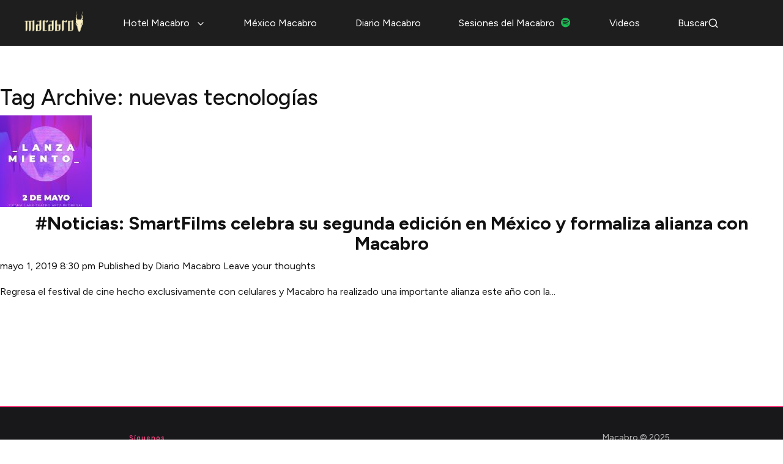

--- FILE ---
content_type: text/html; charset=UTF-8
request_url: https://macabro.mx/tag/nuevas-tecnologias/
body_size: 11836
content:
<!doctype html>
<html lang="es-MX" class="no-js">
    <head>
        <meta charset="UTF-8">
        <title>nuevas tecnologías Archives | Macabro : Macabro</title>

        <link href="//www.google-analytics.com" rel="dns-prefetch">
        <link href="https://macabro.mx/wp-content/themes/macabro2020/img/icons/favicon.ico" rel="shortcut icon">
        <link href="https://macabro.mx/wp-content/themes/macabro2020/img/icons/favicon.png" rel="icon" type="image/png">

        <meta Ihttp-equiv="X-UA-Compatible" content="IE=edge,chrome=1">
        <meta name="viewport" content="width=device-width, initial-scale=1.0">
        <meta name="description" content="Festival Internacional de Cine de Horror">
        
        <!-- Lucide Icons CDN -->
        <script src="https://unpkg.com/lucide@latest"></script>
        
        <!-- Hotjar Tracking Code for https://macabro.mx/ -->
            <script>
            (function(h,o,t,j,a,r){
                h.hj=h.hj||function(){(h.hj.q=h.hj.q||[]).push(arguments)};
                h._hjSettings={hjid:2803421,hjsv:6};
                a=o.getElementsByTagName('head')[0];
                r=o.createElement('script');r.async=1;
                r.src=t+h._hjSettings.hjid+j+h._hjSettings.hjsv;
                a.appendChild(r);
            })(window,document,'https://static.hotjar.com/c/hotjar-','.js?sv=');
        </script>

        <meta name='robots' content='index, follow, max-image-preview:large, max-snippet:-1, max-video-preview:-1' />
	<style>img:is([sizes="auto" i], [sizes^="auto," i]) { contain-intrinsic-size: 3000px 1500px }</style>
	
	<!-- This site is optimized with the Yoast SEO plugin v25.8 - https://yoast.com/wordpress/plugins/seo/ -->
	<link rel="canonical" href="https://macabro.mx/tag/nuevas-tecnologias/" />
	<meta property="og:locale" content="es_MX" />
	<meta property="og:type" content="article" />
	<meta property="og:title" content="nuevas tecnologías Archives | Macabro" />
	<meta property="og:url" content="https://macabro.mx/tag/nuevas-tecnologias/" />
	<meta property="og:site_name" content="Macabro" />
	<meta name="twitter:card" content="summary_large_image" />
	<meta name="twitter:site" content="@MacabroFICH" />
	<script type="application/ld+json" class="yoast-schema-graph">{"@context":"https://schema.org","@graph":[{"@type":"CollectionPage","@id":"https://macabro.mx/tag/nuevas-tecnologias/","url":"https://macabro.mx/tag/nuevas-tecnologias/","name":"nuevas tecnologías Archives | Macabro","isPartOf":{"@id":"https://macabro.mx/#website"},"primaryImageOfPage":{"@id":"https://macabro.mx/tag/nuevas-tecnologias/#primaryimage"},"image":{"@id":"https://macabro.mx/tag/nuevas-tecnologias/#primaryimage"},"thumbnailUrl":"https://macabro.mx/wp-content/uploads/2019/05/D48AUtSUUAAPv_y.jpg","breadcrumb":{"@id":"https://macabro.mx/tag/nuevas-tecnologias/#breadcrumb"},"inLanguage":"es"},{"@type":"ImageObject","inLanguage":"es","@id":"https://macabro.mx/tag/nuevas-tecnologias/#primaryimage","url":"https://macabro.mx/wp-content/uploads/2019/05/D48AUtSUUAAPv_y.jpg","contentUrl":"https://macabro.mx/wp-content/uploads/2019/05/D48AUtSUUAAPv_y.jpg","width":1178,"height":1734},{"@type":"BreadcrumbList","@id":"https://macabro.mx/tag/nuevas-tecnologias/#breadcrumb","itemListElement":[{"@type":"ListItem","position":1,"name":"Home","item":"https://macabro.mx/"},{"@type":"ListItem","position":2,"name":"nuevas tecnologías"}]},{"@type":"WebSite","@id":"https://macabro.mx/#website","url":"https://macabro.mx/","name":"Macabro","description":"Festival Internacional de Cine de Horror","publisher":{"@id":"https://macabro.mx/#organization"},"potentialAction":[{"@type":"SearchAction","target":{"@type":"EntryPoint","urlTemplate":"https://macabro.mx/?s={search_term_string}"},"query-input":{"@type":"PropertyValueSpecification","valueRequired":true,"valueName":"search_term_string"}}],"inLanguage":"es"},{"@type":"Organization","@id":"https://macabro.mx/#organization","name":"Macabro Film Festival 2025","url":"https://macabro.mx/","logo":{"@type":"ImageObject","inLanguage":"es","@id":"https://macabro.mx/#/schema/logo/image/","url":"https://macabro.mx/wp-content/uploads/2020/11/logo-macabro.png","contentUrl":"https://macabro.mx/wp-content/uploads/2020/11/logo-macabro.png","width":870,"height":336,"caption":"Macabro Film Festival 2025"},"image":{"@id":"https://macabro.mx/#/schema/logo/image/"},"sameAs":["https://www.facebook.com/MacabroFICH","https://x.com/MacabroFICH","https://www.instagram.com/macabrofich/","https://www.youtube.com/user/macabrofest"]}]}</script>
	<!-- / Yoast SEO plugin. -->


<link rel='dns-prefetch' href='//challenges.cloudflare.com' />
<script type="text/javascript">
/* <![CDATA[ */
window._wpemojiSettings = {"baseUrl":"https:\/\/s.w.org\/images\/core\/emoji\/16.0.1\/72x72\/","ext":".png","svgUrl":"https:\/\/s.w.org\/images\/core\/emoji\/16.0.1\/svg\/","svgExt":".svg","source":{"concatemoji":"https:\/\/macabro.mx\/wp-includes\/js\/wp-emoji-release.min.js?ver=6.8.3"}};
/*! This file is auto-generated */
!function(s,n){var o,i,e;function c(e){try{var t={supportTests:e,timestamp:(new Date).valueOf()};sessionStorage.setItem(o,JSON.stringify(t))}catch(e){}}function p(e,t,n){e.clearRect(0,0,e.canvas.width,e.canvas.height),e.fillText(t,0,0);var t=new Uint32Array(e.getImageData(0,0,e.canvas.width,e.canvas.height).data),a=(e.clearRect(0,0,e.canvas.width,e.canvas.height),e.fillText(n,0,0),new Uint32Array(e.getImageData(0,0,e.canvas.width,e.canvas.height).data));return t.every(function(e,t){return e===a[t]})}function u(e,t){e.clearRect(0,0,e.canvas.width,e.canvas.height),e.fillText(t,0,0);for(var n=e.getImageData(16,16,1,1),a=0;a<n.data.length;a++)if(0!==n.data[a])return!1;return!0}function f(e,t,n,a){switch(t){case"flag":return n(e,"\ud83c\udff3\ufe0f\u200d\u26a7\ufe0f","\ud83c\udff3\ufe0f\u200b\u26a7\ufe0f")?!1:!n(e,"\ud83c\udde8\ud83c\uddf6","\ud83c\udde8\u200b\ud83c\uddf6")&&!n(e,"\ud83c\udff4\udb40\udc67\udb40\udc62\udb40\udc65\udb40\udc6e\udb40\udc67\udb40\udc7f","\ud83c\udff4\u200b\udb40\udc67\u200b\udb40\udc62\u200b\udb40\udc65\u200b\udb40\udc6e\u200b\udb40\udc67\u200b\udb40\udc7f");case"emoji":return!a(e,"\ud83e\udedf")}return!1}function g(e,t,n,a){var r="undefined"!=typeof WorkerGlobalScope&&self instanceof WorkerGlobalScope?new OffscreenCanvas(300,150):s.createElement("canvas"),o=r.getContext("2d",{willReadFrequently:!0}),i=(o.textBaseline="top",o.font="600 32px Arial",{});return e.forEach(function(e){i[e]=t(o,e,n,a)}),i}function t(e){var t=s.createElement("script");t.src=e,t.defer=!0,s.head.appendChild(t)}"undefined"!=typeof Promise&&(o="wpEmojiSettingsSupports",i=["flag","emoji"],n.supports={everything:!0,everythingExceptFlag:!0},e=new Promise(function(e){s.addEventListener("DOMContentLoaded",e,{once:!0})}),new Promise(function(t){var n=function(){try{var e=JSON.parse(sessionStorage.getItem(o));if("object"==typeof e&&"number"==typeof e.timestamp&&(new Date).valueOf()<e.timestamp+604800&&"object"==typeof e.supportTests)return e.supportTests}catch(e){}return null}();if(!n){if("undefined"!=typeof Worker&&"undefined"!=typeof OffscreenCanvas&&"undefined"!=typeof URL&&URL.createObjectURL&&"undefined"!=typeof Blob)try{var e="postMessage("+g.toString()+"("+[JSON.stringify(i),f.toString(),p.toString(),u.toString()].join(",")+"));",a=new Blob([e],{type:"text/javascript"}),r=new Worker(URL.createObjectURL(a),{name:"wpTestEmojiSupports"});return void(r.onmessage=function(e){c(n=e.data),r.terminate(),t(n)})}catch(e){}c(n=g(i,f,p,u))}t(n)}).then(function(e){for(var t in e)n.supports[t]=e[t],n.supports.everything=n.supports.everything&&n.supports[t],"flag"!==t&&(n.supports.everythingExceptFlag=n.supports.everythingExceptFlag&&n.supports[t]);n.supports.everythingExceptFlag=n.supports.everythingExceptFlag&&!n.supports.flag,n.DOMReady=!1,n.readyCallback=function(){n.DOMReady=!0}}).then(function(){return e}).then(function(){var e;n.supports.everything||(n.readyCallback(),(e=n.source||{}).concatemoji?t(e.concatemoji):e.wpemoji&&e.twemoji&&(t(e.twemoji),t(e.wpemoji)))}))}((window,document),window._wpemojiSettings);
/* ]]> */
</script>
<link rel='stylesheet' id='lshowcase-main-style-css' href='https://macabro.mx/wp-content/plugins/logos-showcase/css/styles.css?ver=6.8.3' media='all' />
<style id='wp-emoji-styles-inline-css' type='text/css'>

	img.wp-smiley, img.emoji {
		display: inline !important;
		border: none !important;
		box-shadow: none !important;
		height: 1em !important;
		width: 1em !important;
		margin: 0 0.07em !important;
		vertical-align: -0.1em !important;
		background: none !important;
		padding: 0 !important;
	}
</style>
<link rel='stylesheet' id='wp-block-library-css' href='https://macabro.mx/wp-includes/css/dist/block-library/style.min.css?ver=6.8.3' media='all' />
<style id='classic-theme-styles-inline-css' type='text/css'>
/*! This file is auto-generated */
.wp-block-button__link{color:#fff;background-color:#32373c;border-radius:9999px;box-shadow:none;text-decoration:none;padding:calc(.667em + 2px) calc(1.333em + 2px);font-size:1.125em}.wp-block-file__button{background:#32373c;color:#fff;text-decoration:none}
</style>
<style id='global-styles-inline-css' type='text/css'>
:root{--wp--preset--aspect-ratio--square: 1;--wp--preset--aspect-ratio--4-3: 4/3;--wp--preset--aspect-ratio--3-4: 3/4;--wp--preset--aspect-ratio--3-2: 3/2;--wp--preset--aspect-ratio--2-3: 2/3;--wp--preset--aspect-ratio--16-9: 16/9;--wp--preset--aspect-ratio--9-16: 9/16;--wp--preset--color--black: #000000;--wp--preset--color--cyan-bluish-gray: #abb8c3;--wp--preset--color--white: #ffffff;--wp--preset--color--pale-pink: #f78da7;--wp--preset--color--vivid-red: #cf2e2e;--wp--preset--color--luminous-vivid-orange: #ff6900;--wp--preset--color--luminous-vivid-amber: #fcb900;--wp--preset--color--light-green-cyan: #7bdcb5;--wp--preset--color--vivid-green-cyan: #00d084;--wp--preset--color--pale-cyan-blue: #8ed1fc;--wp--preset--color--vivid-cyan-blue: #0693e3;--wp--preset--color--vivid-purple: #9b51e0;--wp--preset--gradient--vivid-cyan-blue-to-vivid-purple: linear-gradient(135deg,rgba(6,147,227,1) 0%,rgb(155,81,224) 100%);--wp--preset--gradient--light-green-cyan-to-vivid-green-cyan: linear-gradient(135deg,rgb(122,220,180) 0%,rgb(0,208,130) 100%);--wp--preset--gradient--luminous-vivid-amber-to-luminous-vivid-orange: linear-gradient(135deg,rgba(252,185,0,1) 0%,rgba(255,105,0,1) 100%);--wp--preset--gradient--luminous-vivid-orange-to-vivid-red: linear-gradient(135deg,rgba(255,105,0,1) 0%,rgb(207,46,46) 100%);--wp--preset--gradient--very-light-gray-to-cyan-bluish-gray: linear-gradient(135deg,rgb(238,238,238) 0%,rgb(169,184,195) 100%);--wp--preset--gradient--cool-to-warm-spectrum: linear-gradient(135deg,rgb(74,234,220) 0%,rgb(151,120,209) 20%,rgb(207,42,186) 40%,rgb(238,44,130) 60%,rgb(251,105,98) 80%,rgb(254,248,76) 100%);--wp--preset--gradient--blush-light-purple: linear-gradient(135deg,rgb(255,206,236) 0%,rgb(152,150,240) 100%);--wp--preset--gradient--blush-bordeaux: linear-gradient(135deg,rgb(254,205,165) 0%,rgb(254,45,45) 50%,rgb(107,0,62) 100%);--wp--preset--gradient--luminous-dusk: linear-gradient(135deg,rgb(255,203,112) 0%,rgb(199,81,192) 50%,rgb(65,88,208) 100%);--wp--preset--gradient--pale-ocean: linear-gradient(135deg,rgb(255,245,203) 0%,rgb(182,227,212) 50%,rgb(51,167,181) 100%);--wp--preset--gradient--electric-grass: linear-gradient(135deg,rgb(202,248,128) 0%,rgb(113,206,126) 100%);--wp--preset--gradient--midnight: linear-gradient(135deg,rgb(2,3,129) 0%,rgb(40,116,252) 100%);--wp--preset--font-size--small: 13px;--wp--preset--font-size--medium: 20px;--wp--preset--font-size--large: 36px;--wp--preset--font-size--x-large: 42px;--wp--preset--spacing--20: 0.44rem;--wp--preset--spacing--30: 0.67rem;--wp--preset--spacing--40: 1rem;--wp--preset--spacing--50: 1.5rem;--wp--preset--spacing--60: 2.25rem;--wp--preset--spacing--70: 3.38rem;--wp--preset--spacing--80: 5.06rem;--wp--preset--shadow--natural: 6px 6px 9px rgba(0, 0, 0, 0.2);--wp--preset--shadow--deep: 12px 12px 50px rgba(0, 0, 0, 0.4);--wp--preset--shadow--sharp: 6px 6px 0px rgba(0, 0, 0, 0.2);--wp--preset--shadow--outlined: 6px 6px 0px -3px rgba(255, 255, 255, 1), 6px 6px rgba(0, 0, 0, 1);--wp--preset--shadow--crisp: 6px 6px 0px rgba(0, 0, 0, 1);}:where(.is-layout-flex){gap: 0.5em;}:where(.is-layout-grid){gap: 0.5em;}body .is-layout-flex{display: flex;}.is-layout-flex{flex-wrap: wrap;align-items: center;}.is-layout-flex > :is(*, div){margin: 0;}body .is-layout-grid{display: grid;}.is-layout-grid > :is(*, div){margin: 0;}:where(.wp-block-columns.is-layout-flex){gap: 2em;}:where(.wp-block-columns.is-layout-grid){gap: 2em;}:where(.wp-block-post-template.is-layout-flex){gap: 1.25em;}:where(.wp-block-post-template.is-layout-grid){gap: 1.25em;}.has-black-color{color: var(--wp--preset--color--black) !important;}.has-cyan-bluish-gray-color{color: var(--wp--preset--color--cyan-bluish-gray) !important;}.has-white-color{color: var(--wp--preset--color--white) !important;}.has-pale-pink-color{color: var(--wp--preset--color--pale-pink) !important;}.has-vivid-red-color{color: var(--wp--preset--color--vivid-red) !important;}.has-luminous-vivid-orange-color{color: var(--wp--preset--color--luminous-vivid-orange) !important;}.has-luminous-vivid-amber-color{color: var(--wp--preset--color--luminous-vivid-amber) !important;}.has-light-green-cyan-color{color: var(--wp--preset--color--light-green-cyan) !important;}.has-vivid-green-cyan-color{color: var(--wp--preset--color--vivid-green-cyan) !important;}.has-pale-cyan-blue-color{color: var(--wp--preset--color--pale-cyan-blue) !important;}.has-vivid-cyan-blue-color{color: var(--wp--preset--color--vivid-cyan-blue) !important;}.has-vivid-purple-color{color: var(--wp--preset--color--vivid-purple) !important;}.has-black-background-color{background-color: var(--wp--preset--color--black) !important;}.has-cyan-bluish-gray-background-color{background-color: var(--wp--preset--color--cyan-bluish-gray) !important;}.has-white-background-color{background-color: var(--wp--preset--color--white) !important;}.has-pale-pink-background-color{background-color: var(--wp--preset--color--pale-pink) !important;}.has-vivid-red-background-color{background-color: var(--wp--preset--color--vivid-red) !important;}.has-luminous-vivid-orange-background-color{background-color: var(--wp--preset--color--luminous-vivid-orange) !important;}.has-luminous-vivid-amber-background-color{background-color: var(--wp--preset--color--luminous-vivid-amber) !important;}.has-light-green-cyan-background-color{background-color: var(--wp--preset--color--light-green-cyan) !important;}.has-vivid-green-cyan-background-color{background-color: var(--wp--preset--color--vivid-green-cyan) !important;}.has-pale-cyan-blue-background-color{background-color: var(--wp--preset--color--pale-cyan-blue) !important;}.has-vivid-cyan-blue-background-color{background-color: var(--wp--preset--color--vivid-cyan-blue) !important;}.has-vivid-purple-background-color{background-color: var(--wp--preset--color--vivid-purple) !important;}.has-black-border-color{border-color: var(--wp--preset--color--black) !important;}.has-cyan-bluish-gray-border-color{border-color: var(--wp--preset--color--cyan-bluish-gray) !important;}.has-white-border-color{border-color: var(--wp--preset--color--white) !important;}.has-pale-pink-border-color{border-color: var(--wp--preset--color--pale-pink) !important;}.has-vivid-red-border-color{border-color: var(--wp--preset--color--vivid-red) !important;}.has-luminous-vivid-orange-border-color{border-color: var(--wp--preset--color--luminous-vivid-orange) !important;}.has-luminous-vivid-amber-border-color{border-color: var(--wp--preset--color--luminous-vivid-amber) !important;}.has-light-green-cyan-border-color{border-color: var(--wp--preset--color--light-green-cyan) !important;}.has-vivid-green-cyan-border-color{border-color: var(--wp--preset--color--vivid-green-cyan) !important;}.has-pale-cyan-blue-border-color{border-color: var(--wp--preset--color--pale-cyan-blue) !important;}.has-vivid-cyan-blue-border-color{border-color: var(--wp--preset--color--vivid-cyan-blue) !important;}.has-vivid-purple-border-color{border-color: var(--wp--preset--color--vivid-purple) !important;}.has-vivid-cyan-blue-to-vivid-purple-gradient-background{background: var(--wp--preset--gradient--vivid-cyan-blue-to-vivid-purple) !important;}.has-light-green-cyan-to-vivid-green-cyan-gradient-background{background: var(--wp--preset--gradient--light-green-cyan-to-vivid-green-cyan) !important;}.has-luminous-vivid-amber-to-luminous-vivid-orange-gradient-background{background: var(--wp--preset--gradient--luminous-vivid-amber-to-luminous-vivid-orange) !important;}.has-luminous-vivid-orange-to-vivid-red-gradient-background{background: var(--wp--preset--gradient--luminous-vivid-orange-to-vivid-red) !important;}.has-very-light-gray-to-cyan-bluish-gray-gradient-background{background: var(--wp--preset--gradient--very-light-gray-to-cyan-bluish-gray) !important;}.has-cool-to-warm-spectrum-gradient-background{background: var(--wp--preset--gradient--cool-to-warm-spectrum) !important;}.has-blush-light-purple-gradient-background{background: var(--wp--preset--gradient--blush-light-purple) !important;}.has-blush-bordeaux-gradient-background{background: var(--wp--preset--gradient--blush-bordeaux) !important;}.has-luminous-dusk-gradient-background{background: var(--wp--preset--gradient--luminous-dusk) !important;}.has-pale-ocean-gradient-background{background: var(--wp--preset--gradient--pale-ocean) !important;}.has-electric-grass-gradient-background{background: var(--wp--preset--gradient--electric-grass) !important;}.has-midnight-gradient-background{background: var(--wp--preset--gradient--midnight) !important;}.has-small-font-size{font-size: var(--wp--preset--font-size--small) !important;}.has-medium-font-size{font-size: var(--wp--preset--font-size--medium) !important;}.has-large-font-size{font-size: var(--wp--preset--font-size--large) !important;}.has-x-large-font-size{font-size: var(--wp--preset--font-size--x-large) !important;}
:where(.wp-block-post-template.is-layout-flex){gap: 1.25em;}:where(.wp-block-post-template.is-layout-grid){gap: 1.25em;}
:where(.wp-block-columns.is-layout-flex){gap: 2em;}:where(.wp-block-columns.is-layout-grid){gap: 2em;}
:root :where(.wp-block-pullquote){font-size: 1.5em;line-height: 1.6;}
</style>
<link rel='stylesheet' id='contact-form-7-css' href='https://macabro.mx/wp-content/plugins/contact-form-7/includes/css/styles.css?ver=6.1.1' media='all' />
<link rel='stylesheet' id='trp-language-switcher-style-css' href='https://macabro.mx/wp-content/plugins/translatepress-multilingual/assets/css/trp-language-switcher.css?ver=2.10.1' media='all' />
<link rel='stylesheet' id='normalize-css' href='https://macabro.mx/wp-content/themes/macabro2020/normalize.css?ver=1.0' media='all' />
<link rel='stylesheet' id='bootstrap-css' href='https://macabro.mx/wp-content/themes/macabro2020/bootstrap.min.css?ver=3.3.5' media='all' />
<link rel='stylesheet' id='magnific-popout-css' href='https://macabro.mx/wp-content/themes/macabro2020/magnific-popup.css?ver=1.0' media='all' />
<link rel='stylesheet' id='html5blank-css' href='https://macabro.mx/wp-content/themes/macabro2020/style.css?ver=1.0' media='all' />
<link rel='stylesheet' id='macabro-style-css' href='https://macabro.mx/wp-content/themes/macabro2020/style.css?ver=1765947580' media='all' />
<script type="text/javascript" src="https://macabro.mx/wp-includes/js/jquery/jquery.min.js?ver=3.7.1" id="jquery-core-js"></script>
<script type="text/javascript" src="https://macabro.mx/wp-includes/js/jquery/jquery-migrate.min.js?ver=3.4.1" id="jquery-migrate-js"></script>
<script type="text/javascript" src="https://macabro.mx/wp-includes/js/jquery/ui/core.min.js?ver=1.13.3" id="jquery-ui-core-js"></script>
<script type="text/javascript" src="https://macabro.mx/wp-includes/js/jquery/ui/tooltip.min.js?ver=1.13.3" id="jquery-ui-tooltip-js"></script>
<script type="text/javascript" src="https://macabro.mx/wp-content/plugins/logos-showcase/js/tooltip.js?ver=6.8.3" id="lshowcase-tooltip-js"></script>
<script type="text/javascript" src="https://macabro.mx/wp-content/themes/macabro2020/js/lib/conditionizr-4.3.0.min.js?ver=4.3.0" id="conditionizr-js"></script>
<script type="text/javascript" src="https://macabro.mx/wp-content/themes/macabro2020/js/lib/modernizr-2.7.1.min.js?ver=2.7.1" id="modernizr-js"></script>
<script type="text/javascript" src="https://macabro.mx/wp-content/themes/macabro2020/js/lib/cycle2.min.js?ver=2.1.6" id="cycle2-js"></script>
<script type="text/javascript" src="https://macabro.mx/wp-content/themes/macabro2020/js/lib/cycle2.carousel.min.js?ver=6.8.3" id="cycle2carousel-js"></script>
<script type="text/javascript" src="https://macabro.mx/wp-content/themes/macabro2020/js/lib/cycle2.swipe.min.js?ver=6.8.3" id="cycle2swipe-js"></script>
<script type="text/javascript" src="https://macabro.mx/wp-content/themes/macabro2020/js/scripts.js?ver=1.0.0" id="html5blankscripts-js"></script>
<link rel="https://api.w.org/" href="https://macabro.mx/wp-json/" /><link rel="alternate" title="JSON" type="application/json" href="https://macabro.mx/wp-json/wp/v2/tags/1153" /><link rel="alternate" hreflang="es-MX" href="https://macabro.mx/tag/nuevas-tecnologias/"/>
<link rel="alternate" hreflang="en-US" href="https://macabro.mx/en/tag/nuevas-tecnologias/"/>
<link rel="alternate" hreflang="es" href="https://macabro.mx/tag/nuevas-tecnologias/"/>
<link rel="alternate" hreflang="en" href="https://macabro.mx/en/tag/nuevas-tecnologias/"/>

        <!-- Font Awesome 6+ CDN -->
        <link rel="stylesheet" href="https://cdnjs.cloudflare.com/ajax/libs/font-awesome/6.5.2/css/all.min.css" crossorigin="anonymous" referrerpolicy="no-referrer" />
        
        <style>

        </style>

        <script>
        // conditionizr.com
        // configure environment tests
        conditionizr.config({
            assets: 'https://macabro.mx/wp-content/themes/macabro2020',
            tests: {}
        });
        </script>

    </head>
    <body class="archive tag tag-nuevas-tecnologias tag-1153 wp-theme-macabro2020 translatepress-es_MX">

        <!-- Skip to Content Link for Accessibility -->
        <a href="#main-content" class="skip-link">Saltar al contenido principal</a>

        <!-- wrapper -->
        <div class="wrapper">

            <!-- header -->
            <header class="header clear" role="banner">
                <div class="container">
                    <!-- logo -->
                    <div class="logo">
                        <a href="/">
                            <img class="logo-img" src="https://macabro.mx/wp-content/themes/macabro2020/img/macabro-logo.png" alt="Macabro">
                        </a>
                    </div>
                    <!-- /logo -->

                    <!-- menu -->
                    <div class="header-menu not-mobile">
                        <!-- nav -->
                        <nav class="nav" role="navigation">
                            <ul class="main-menu">
                                <li class="menu-item-hotel-macabro">
                                    <a href="#">Hotel Macabro <i data-lucide="chevron-down" class="menu-chevron" aria-hidden="true"></i></a>
                                    <ul class="sub-menu">
                                        <li><a href="/presentaciones/">Presentaciones</a></li>
                                <li><a href="/catalogo/">Catálogo</a></li>
                                <li><a href="/sedes/">Sedes</a></li>
                                        <li><a href="/calendario/">Calendario</a></li>
                                        <li><a href="/eventos-especiales/">Eventos especiales</a></li>
                                        <li><a href="/boletos/">Boletos</a></li>
                                        <li><a href="/jurados/">Jurados</a></li>
                                <li><a href="/creditorio/">Creditorio</a></li>
                                        <li><a href="/programa-de-mano/">Programa de mano</a></li>
                                    </ul>
                                </li>
                                <li><a href="/mexico-macabro/">México Macabro</a></li>
                                <li><a href="/diario-macabro/">Diario Macabro</a></li>
                                <li><a href="https://open.spotify.com/show/5ftzJGy4G68WWOIicN7j3o?dl_branch=1" target="_blank" rel="noopener">Sesiones del Macabro <i class="fa-brands fa-spotify" aria-hidden="true" style="margin-left:6px; width:16px; height:16px; font-size:16px; color:#1DB954;"></i></a></li>
                                <li><a href="/videos/">Videos</a></li>
                                <li class="search-menu-item">
                                    <a href="#" class="search-toggle" aria-label="Buscar">
                                        Buscar
                                        <i data-lucide="search" class="search-icon" aria-hidden="true"></i>
                                    </a>
                                </li>

                            </ul>
                        </nav>
                        <!-- /nav -->
                    </div>
                    <!-- /menu -->

                    <!-- mobile-menu -->
                        <button class="mobile-nav-btn" aria-label="Abrir menú">
                          <span class="hamburger-icon" aria-hidden="true">
                            <svg width="28" height="20" viewBox="0 0 28 20" fill="none" xmlns="http://www.w3.org/2000/svg">
                              <rect y="2" width="28" height="3" rx="1.5" fill="white"/>
                              <rect y="8.5" width="28" height="3" rx="1.5" fill="white"/>
                              <rect y="15" width="28" height="3" rx="1.5" fill="white"/>
                            </svg>
                          </span>
                          <span>Menu</span>
                        </button>
                        <div class="mobile-menu-overlay"></div>
                        <div class="mobile-menu">
                            <div class="mobile-menu-header">
                                <img src="https://macabro.mx/wp-content/themes/macabro2020/img/macabro-logo.png" alt="Macabro" class="mobile-menu-logo">
                                <button class="mm-close" aria-label="Cerrar menú">×</button>
                            </div>
                            <div class="mobile-menu-content">
                                <ul class="mobile-main-menu">
                                    <li class="menu-item-hotel-macabro">
                                        <a href="#">Hotel Macabro <i data-lucide="chevron-down" class="menu-chevron" aria-hidden="true"></i></a>
                                        <ul class="sub-menu">
                                            <li><a href="/presentaciones/">Presentaciones</a></li>
                                    <li><a href="/catalogo/">Catálogo</a></li>
                                    <li><a href="/sedes/">Sedes</a></li>
                                            <li><a href="/calendario/">Calendario</a></li>
                                            <li><a href="/eventos-especiales/">Eventos especiales</a></li>
                                            <li><a href="/boletos/">Boletos</a></li>
                                            <li><a href="/jurados/">Jurados</a></li>
                                    <li><a href="/creditorio/">Creditorio</a></li>
                                            <li><a href="/programa-de-mano/">Programa de mano</a></li>
                                        </ul>
                                    </li>
                                    <li><a href="/mexico-macabro/">México Macabro</a></li>
                                    <li><a href="/diario-macabro/">Diario Macabro</a></li>
                                    <li><a href="https://open.spotify.com/show/5ftzJGy4G68WWOIicN7j3o?dl_branch=1" target="_blank" rel="noopener">Sesiones del Macabro <i class="fa-brands fa-spotify" aria-hidden="true" style="margin-left:6px; width:16px; height:16px; font-size:16px; color:#1DB954;"></i></a></li>
                                    <li><a href="/videos/">Videos</a></li>
                                    <li class="search-menu-item">
                                        <a href="#" class="search-toggle" aria-label="Buscar">
                                            Buscar
                                            <i data-lucide="search" class="search-icon" aria-hidden="true"></i>
                                        </a>
                                    </li>


                                </ul>
                            </div>
                        </div>
                    <!-- /mobile-menu -->
                </div>
            </header>
            <!-- /header -->

            <!-- Search Modal -->
            <div class="search-modal" id="searchModal">
                <div class="search-modal-overlay"></div>
                <div class="search-modal-content">
                    <div class="search-modal-header">
                        <h3>Buscar en Macabro</h3>
                        <button class="search-modal-close" aria-label="Cerrar búsqueda">×</button>
                    </div>
                    <div class="search-modal-body">
                        <!-- search -->
<form class="search" method="get" action="https://macabro.mx" role="search">
	<input class="search-input" type="search" name="s" placeholder="Busca dentro de Macabro">
	<button class="search-submit" type="submit" role="button">Buscar</button>
</form>
<!-- /search -->
                    </div>
                </div>
            </div>
            <!-- /Search Modal -->

            <script>
            // Submenu hover delay for Hotel Macabro
            (function() {
              var menuItem = document.querySelector('.menu-item-hotel-macabro');
              var submenu = menuItem ? menuItem.querySelector('.sub-menu') : null;
              var hideTimer;
              if (menuItem && submenu) {
                menuItem.addEventListener('mouseenter', function() {
                  clearTimeout(hideTimer);
                  // Always remove inline display style on desktop
                  if (window.innerWidth > 768) {
                    submenu.style.display = '';
                  }
                  submenu.style.display = 'block';
                  submenu.style.animation = 'fadeInUp 0.3s ease-out';
                });
                menuItem.addEventListener('mouseleave', function() {
                  hideTimer = setTimeout(function() {
                    submenu.style.display = '';
                    submenu.style.animation = '';
                  }, 500);
                });
                submenu.addEventListener('mouseenter', function() {
                  clearTimeout(hideTimer);
                  submenu.style.display = 'block';
                  submenu.style.animation = 'fadeInUp 0.3s ease-out';
                });
                submenu.addEventListener('mouseleave', function() {
                  hideTimer = setTimeout(function() {
                    submenu.style.display = '';
                    submenu.style.animation = '';
                  }, 500);
                });
              }
            })();

            // Modern Mobile Menu Functionality
            (function() {
                const mobileMenuBtn = document.querySelector('.mobile-nav-btn');
                const mobileMenu = document.querySelector('.mobile-menu');
                const mobileMenuOverlay = document.querySelector('.mobile-menu-overlay');
                const mmClose = document.querySelector('.mm-close');
                const hotelMacabroItem = document.querySelector('.mobile-menu .menu-item-hotel-macabro');
                const hotelMacabroLink = hotelMacabroItem ? hotelMacabroItem.querySelector('a') : null;
                const hotelSubmenu = hotelMacabroItem ? hotelMacabroItem.querySelector('.sub-menu') : null;

                // Immediately close mobile menu if on desktop
                if (window.innerWidth > 768) {
                    if (mobileMenu) mobileMenu.classList.remove('mm-show');
                    if (mobileMenuOverlay) mobileMenuOverlay.classList.remove('active');
                    document.body.style.overflow = '';
                }

                // Open mobile menu
                function openMobileMenu() {
                    // Only open on mobile devices
                    if (window.innerWidth <= 768) {
                        mobileMenu.classList.add('mm-show');
                        mobileMenuOverlay.classList.add('active');
                        document.body.style.overflow = 'hidden';
                    }
                }

                // Close mobile menu
                function closeMobileMenu() {
                    mobileMenu.classList.remove('mm-show');
                    mobileMenuOverlay.classList.remove('active');
                    document.body.style.overflow = '';
                    // Close submenu if open
                    if (hotelMacabroItem) {
                        hotelMacabroItem.classList.remove('active');
                    }
                }

                // Search Modal Functionality
                const searchToggles = document.querySelectorAll('.search-toggle');
                const searchModal = document.getElementById('searchModal');
                const searchModalOverlay = searchModal ? searchModal.querySelector('.search-modal-overlay') : null;
                const searchModalClose = searchModal ? searchModal.querySelector('.search-modal-close') : null;
                const searchInput = searchModal ? searchModal.querySelector('.search-input') : null;

                // Open search modal
                function openSearchModal() {
                    if (searchModal) {
                        searchModal.classList.add('active');
                        document.body.style.overflow = 'hidden';
                        // Focus on search input
                        if (searchInput) {
                            setTimeout(() => searchInput.focus(), 100);
                        }
                    }
                }

                // Close search modal
                function closeSearchModal() {
                    if (searchModal) {
                        searchModal.classList.remove('active');
                        document.body.style.overflow = '';
                    }
                }

                // Event listeners for search
                searchToggles.forEach(toggle => {
                    toggle.addEventListener('click', function(e) {
                        e.preventDefault();
                        openSearchModal();
                    });
                });

                if (searchModalClose) {
                    searchModalClose.addEventListener('click', closeSearchModal);
                }

                if (searchModalOverlay) {
                    searchModalOverlay.addEventListener('click', closeSearchModal);
                }

                // Close search modal with Escape key
                document.addEventListener('keydown', function(e) {
                    if (e.key === 'Escape' && searchModal && searchModal.classList.contains('active')) {
                        closeSearchModal();
                    }
                });

                // Search Results Page Functionality
                const searchResultsInput = document.getElementById('searchResultsInput');
                const searchClearBtn = document.getElementById('searchClearBtn');
                const searchResultsSubmit = document.getElementById('searchResultsSubmit');

                if (searchResultsInput && searchClearBtn && searchResultsSubmit) {
                    // Clear search input
                    searchClearBtn.addEventListener('click', function() {
                        searchResultsInput.value = '';
                        searchResultsInput.focus();
                    });

                    // Submit search
                    searchResultsSubmit.addEventListener('click', function() {
                        const query = searchResultsInput.value.trim();
                        if (query) {
                            window.location.href = 'https://macabro.mx/?s=' + encodeURIComponent(query);
                        }
                    });

                    // Submit on Enter key
                    searchResultsInput.addEventListener('keypress', function(e) {
                        if (e.key === 'Enter') {
                            const query = searchResultsInput.value.trim();
                            if (query) {
                                window.location.href = 'https://macabro.mx/?s=' + encodeURIComponent(query);
                            }
                        }
                    });

                    // Show/hide clear button based on input value
                    function toggleClearButton() {
                        if (searchResultsInput.value.trim()) {
                            searchClearBtn.style.display = 'flex';
                        } else {
                            searchClearBtn.style.display = 'none';
                        }
                    }

                    searchResultsInput.addEventListener('input', toggleClearButton);
                    toggleClearButton(); // Initial state
                }

                // Toggle Hotel Macabro submenu
                function toggleHotelSubmenu(e) {
                    e.preventDefault();
                    hotelMacabroItem.classList.toggle('active');
                }

                // Event listeners
                if (mobileMenuBtn) {
                    mobileMenuBtn.addEventListener('click', openMobileMenu);
                }

                if (mmClose) {
                    mmClose.addEventListener('click', closeMobileMenu);
                }

                if (mobileMenuOverlay) {
                    mobileMenuOverlay.addEventListener('click', closeMobileMenu);
                }

                if (hotelMacabroLink && hotelSubmenu) {
                    hotelMacabroLink.addEventListener('click', toggleHotelSubmenu);
                }

                // Close menu on escape key
                document.addEventListener('keydown', function(e) {
                    if (e.key === 'Escape' && mobileMenu.classList.contains('mm-show')) {
                        closeMobileMenu();
                    }
                });

                // Close menu on window resize (if desktop)
                window.addEventListener('resize', function() {
                    if (window.innerWidth > 768 && mobileMenu.classList.contains('mm-show')) {
                        closeMobileMenu();
                    }
                    // Always reset submenu display on desktop
                    if (window.innerWidth > 768) {
                        var desktopMenuItem = document.querySelector('.header-menu .menu-item-hotel-macabro');
                        var desktopSubmenu = desktopMenuItem ? desktopMenuItem.querySelector('.sub-menu') : null;
                        if (desktopSubmenu) {
                            desktopSubmenu.style.display = '';
                            desktopSubmenu.style.animation = '';
                        }
                    }
                });
            })();
            </script>

        </div>

        <template id="tp-language" data-tp-language="es_MX"></template><script type="speculationrules">
{"prefetch":[{"source":"document","where":{"and":[{"href_matches":"\/*"},{"not":{"href_matches":["\/wp-*.php","\/wp-admin\/*","\/wp-content\/uploads\/*","\/wp-content\/*","\/wp-content\/plugins\/*","\/wp-content\/themes\/macabro2020\/*","\/*\\?(.+)"]}},{"not":{"selector_matches":"a[rel~=\"nofollow\"]"}},{"not":{"selector_matches":".no-prefetch, .no-prefetch a"}}]},"eagerness":"conservative"}]}
</script>
<script type="text/javascript" src="https://macabro.mx/wp-includes/js/dist/hooks.min.js?ver=4d63a3d491d11ffd8ac6" id="wp-hooks-js"></script>
<script type="text/javascript" src="https://macabro.mx/wp-includes/js/dist/i18n.min.js?ver=5e580eb46a90c2b997e6" id="wp-i18n-js"></script>
<script type="text/javascript" id="wp-i18n-js-after">
/* <![CDATA[ */
wp.i18n.setLocaleData( { 'text direction\u0004ltr': [ 'ltr' ] } );
/* ]]> */
</script>
<script type="text/javascript" src="https://macabro.mx/wp-content/plugins/contact-form-7/includes/swv/js/index.js?ver=6.1.1" id="swv-js"></script>
<script type="text/javascript" id="contact-form-7-js-translations">
/* <![CDATA[ */
( function( domain, translations ) {
	var localeData = translations.locale_data[ domain ] || translations.locale_data.messages;
	localeData[""].domain = domain;
	wp.i18n.setLocaleData( localeData, domain );
} )( "contact-form-7", {"translation-revision-date":"2025-09-23 21:05:54+0000","generator":"GlotPress\/4.0.1","domain":"messages","locale_data":{"messages":{"":{"domain":"messages","plural-forms":"nplurals=2; plural=n != 1;","lang":"es_MX"},"Error:":["Error:"]}},"comment":{"reference":"includes\/js\/index.js"}} );
/* ]]> */
</script>
<script type="text/javascript" id="contact-form-7-js-before">
/* <![CDATA[ */
var wpcf7 = {
    "api": {
        "root": "https:\/\/macabro.mx\/wp-json\/",
        "namespace": "contact-form-7\/v1"
    },
    "cached": 1
};
/* ]]> */
</script>
<script type="text/javascript" src="https://macabro.mx/wp-content/plugins/contact-form-7/includes/js/index.js?ver=6.1.1" id="contact-form-7-js"></script>
<script type="text/javascript" src="https://challenges.cloudflare.com/turnstile/v0/api.js" id="cloudflare-turnstile-js" data-wp-strategy="async"></script>
<script type="text/javascript" id="cloudflare-turnstile-js-after">
/* <![CDATA[ */
document.addEventListener( 'wpcf7submit', e => turnstile.reset() );
/* ]]> */
</script>
<script type="text/javascript" src="https://macabro.mx/wp-content/themes/macabro2020/js/mobile-nav.js" id="macabro-mobile-nav-js"></script>

    </body>
</html>

	<main role="main">
		<!-- section -->
		<section>

			<h1>Tag Archive: nuevas tecnologías</h1>

			
	<!-- article -->
	<article id="post-3218" class="post-3218 post type-post status-publish format-standard has-post-thumbnail hentry category-diario-macabro tag-cine-con-celulares tag-macabro tag-nuevas-tecnologias tag-smartfilms tag-televisa">

		<!-- post thumbnail -->
					<a href="https://macabro.mx/noticias-smartfilms-celebra-su-segunda-edicion-en-mexico-y-formaliza-alianza-con-macabro/" title="#Noticias: SmartFilms celebra su segunda edición en México y formaliza alianza con Macabro">
				<img src="https://macabro.mx/wp-content/uploads/2019/05/D48AUtSUUAAPv_y-150x150.jpg" class="attachment-120x120 size-120x120 wp-post-image" alt="" decoding="async" />			</a>
				<!-- /post thumbnail -->

		<!-- post title -->
		<h2>
			<a href="https://macabro.mx/noticias-smartfilms-celebra-su-segunda-edicion-en-mexico-y-formaliza-alianza-con-macabro/" title="#Noticias: SmartFilms celebra su segunda edición en México y formaliza alianza con Macabro">#Noticias: SmartFilms celebra su segunda edición en México y formaliza alianza con Macabro</a>
		</h2>
		<!-- /post title -->

		<!-- post details -->
		<span class="date">mayo 1, 2019 8:30 pm</span>
		<span class="author">Published by <a href="https://macabro.mx/author/diario-macabro/" title="Entradas de Diario Macabro" rel="author">Diario Macabro</a></span>
		<span class="comments"><a href="https://macabro.mx/noticias-smartfilms-celebra-su-segunda-edicion-en-mexico-y-formaliza-alianza-con-macabro/#respond">Leave your thoughts</a></span>
		<!-- /post details -->

		<p>Regresa el festival de cine hecho exclusivamente con celulares y Macabro ha realizado una importante alianza este año con la...</p>
		
	</article>
	<!-- /article -->



			<!-- pagination -->
<div class="pagination">
	</div>
<!-- /pagination -->

		</section>
		<!-- /section -->
	</main>

<!-- sidebar -->
<aside class="sidebar" role="complementary">

	<div class="sidebar-widget">
		<div id="text-2" class="widget_text">			<div class="textwidget"></div>
		</div>	</div>

	<div class="sidebar-widget">
			</div>

</aside>
<!-- /sidebar -->

            <!-- footer -->
            <style>
            /* Language toggle styling */
            .footer-modern-links .footer-link {
                transition: color 0.3s ease;
            }
            
            .footer-modern-links .footer-link:hover {
                color: #ff6b9d !important;
            }
            
            /* Fix accordion heights for TranslatePress */
            .accordion-content {
                transition: max-height 0.3s ease !important;
            }
            
            .accordion-content.active {
                max-height: none !important;
            }
            
            /* Force proper height calculation */
            .movie-accordion .accordion-row.active .accordion-content,
            .catalog-accordion.active .accordion-content {
                max-height: none !important;
                height: auto !important;
            }
            </style>
            <footer class="footer-modern">
                <div class="footer-modern-inner container">
                    <div class="footer-modern-row">
                        <div class="footer-modern-social">
                            <span class="footer-modern-social-label">Síguenos</span>
                            <div class="footer-modern-social-icons">
                                <a href="https://www.facebook.com/MacabroFICH" target="_blank" rel="noopener" aria-label="Facebook" class="footer-social-link"><i class="fab fa-facebook-f"></i></a>
                                <a href="https://twitter.com/macabrofich" target="_blank" rel="noopener" aria-label="Twitter" class="footer-social-link"><i class="fab fa-x-twitter"></i></a>
                                <a href="https://instagram.com/MacabroFICH/" target="_blank" rel="noopener" aria-label="Instagram" class="footer-social-link"><i class="fab fa-instagram"></i></a>
                                <a href="https://www.youtube.com/user/macabrofest" target="_blank" rel="noopener" aria-label="YouTube" class="footer-social-link"><i class="fab fa-youtube"></i></a>
                                <a href="https://www.kichink.com/stores/macabro#.VcBE35NViko" target="_blank" rel="noopener" aria-label="Kichink" class="footer-social-link"><i class="fas fa-shopping-bag"></i></a>
                            </div>
                        </div>
                        <div class="footer-modern-logo">
                            <a href="https://macabro.mx">
                                <img class="footer-modern-logo-img" src="https://macabro.mx/wp-content/themes/macabro2020/img/macabro-logo.png" alt="Macabro">
                            </a>
                        </div>
                        <div class="footer-modern-contact">
                            <div class="footer-modern-copyright">Macabro © 2025</div>
                            <div class="footer-modern-links">
                                <a class="footer-link" href="/historia/">Acerca de Macabro</a> |
                                <a class="footer-link" href="/contacto/">Contacto</a>
                                <span id="language-toggle"></span>
                                <script>
                                // JavaScript language toggle
                                (function() {
                                    var currentUrl = window.location.pathname;
                                    var timestamp = Date.now();
                                    var languageToggle = document.getElementById('language-toggle');
                                    
                                    if (currentUrl.indexOf('/en') === 0) {
                                        // We're on English page, go back to Spanish
                                        languageToggle.innerHTML = ' | <a class="footer-link" href="http://macabro.mx/?t=' + timestamp + '">Español</a>';
                                    } else {
                                        // We're on Spanish page, go to English
                                        languageToggle.innerHTML = ' | <a class="footer-link" href="http://macabro.mx/en/?t=' + timestamp + '">English</a>';
                                    }
                                })();
                                </script>
                            </div>
                            <a class="footer-modern-email" href="mailto:contacto@macabro.mx"><i class="fas fa-envelope"></i> contacto@macabro.mx</a>
                        </div>
                    </div>
                    
                </div>
                
<nav id="macabro-mobile-nav" class="macabro-mobile-nav" aria-label="Navegación principal móvil" role="navigation">
  <ul class="macabro-mobile-nav-list">
    <li class="nav-item nav-home">
      <a href="https://macabro.mx/" aria-label="Inicio Macabro" class="nav-link nav-logo">
        <img src="https://macabro.mx/wp-content/themes/macabro2020/img/macabro-mobile.png" alt="Macabro" class="nav-logo-img" />
      </a>
    </li>
    <li class="nav-item nav-hotel">
      <button type="button" class="nav-link nav-hotel-btn" aria-label="Hotel Macabro" aria-haspopup="dialog" aria-controls="hotelMacabroModal">
        <img src="https://macabro.mx/wp-content/themes/macabro2020/img/hote_macabro_mobile.png" alt="Hotel Macabro" class="nav-hotel-img" />
      </button>
    </li>
    <li class="nav-item nav-mexico">
      <a href="https://macabro.mx/mexico-macabro" aria-label="México Macabro" class="nav-link">
        <img src="https://macabro.mx/wp-content/themes/macabro2020/img/mm_menu.png" alt="México Macabro" class="nav-mexico-img" />
      </a>
    </li>
    <li class="nav-item nav-mas">
      <button type="button" class="nav-link nav-mas-btn" aria-label="Más Macabro" aria-haspopup="dialog" aria-controls="masMacabroModal">
        <span class="nav-icon mas-icon" aria-hidden="true"></span>
        <span class="nav-label">Más Macabro</span>
      </button>
    </li>
  </ul>
</nav>

<!-- Hotel Macabro Modal (Sheet from Bottom) -->
<div id="hotelMacabroModal" class="macabro-modal macabro-modal-sheet" role="dialog" aria-modal="true" aria-labelledby="hotelMacabroModalTitle" tabindex="-1" hidden>
  <div class="macabro-modal-sheet-content">
    <button class="macabro-modal-close" aria-label="Cerrar menú" data-modal-close><i class="fa-solid fa-xmark" aria-hidden="true"></i></button>
    <h2 id="hotelMacabroModalTitle" class="macabro-modal-title">Hotel Macabro</h2>
    <ul class="macabro-modal-list">
      <li><a href="https://macabro.mx/presentaciones">Presentaciones</a></li>
      <li><a href="https://macabro.mx/catalogo">Catálogo</a></li>
      <li><a href="https://macabro.mx/sedes">Sedes</a></li>
      <li><a href="https://macabro.mx/calendario">Calendario</a></li>
      <li><a href="https://macabro.mx/eventos-especiales">Eventos especiales</a></li>
      <li><a href="https://macabro.mx/boletos">Boletos</a></li>
      <li><a href="https://macabro.mx/jurados">Jurados</a></li>
      <li><a href="https://macabro.mx/creditorio">Creditorio</a></li>
      <li><a href="https://macabro.mx/programa-de-mano">Programa de mano</a></li>
    </ul>
    <button class="macabro-modal-close-bottom" aria-label="Cerrar menú" data-modal-close><i class="fa-solid fa-xmark" aria-hidden="true"></i></button>
  </div>
  <div class="macabro-modal-backdrop" data-modal-close tabindex="-1" aria-hidden="true"></div>
</div>

<!-- Más Macabro Modal (Sheet from Bottom) -->
<div id="masMacabroModal" class="macabro-modal macabro-modal-sheet macabro-modal-small" role="dialog" aria-modal="true" aria-labelledby="masMacabroModalTitle" tabindex="-1" hidden>
  <div class="macabro-modal-sheet-content">
    <button class="macabro-modal-close" aria-label="Cerrar menú" data-modal-close><i class="fa-solid fa-xmark" aria-hidden="true"></i></button>
    <h2 id="masMacabroModalTitle" class="macabro-modal-title">Más Macabro</h2>
    <ul class="macabro-modal-list">
      <li><a href="https://macabro.mx/diario-macabro">Diario Macabro</a></li>
      <li><a href="https://open.spotify.com/show/5ftzJGy4G68WWOIicN7j3o?dl_branch=1" target="_blank" rel="noopener">Sesiones del Macabro <i class="fa-brands fa-spotify" aria-hidden="true"></i></a></li>
      <li><a href="https://macabro.mx/videos">Videos</a></li>
      <li><button class="search-modal-trigger" aria-label="Buscar">Buscar</button></li>
    </ul>
  </div>
  <div class="macabro-modal-backdrop" data-modal-close tabindex="-1" aria-hidden="true"></div>
</div>             </footer>
            <!-- /footer -->

        </div>
        <!-- /wrapper -->

        <template id="tp-language" data-tp-language="es_MX"></template><script type="speculationrules">
{"prefetch":[{"source":"document","where":{"and":[{"href_matches":"\/*"},{"not":{"href_matches":["\/wp-*.php","\/wp-admin\/*","\/wp-content\/uploads\/*","\/wp-content\/*","\/wp-content\/plugins\/*","\/wp-content\/themes\/macabro2020\/*","\/*\\?(.+)"]}},{"not":{"selector_matches":"a[rel~=\"nofollow\"]"}},{"not":{"selector_matches":".no-prefetch, .no-prefetch a"}}]},"eagerness":"conservative"}]}
</script>

        <!-- analytics -->
        <script>
        (function(i,s,o,g,r,a,m){i['GoogleAnalyticsObject']=r;i[r]=i[r]||function(){
            (i[r].q=i[r].q||[]).push(arguments)},i[r].l=1*new Date();a=s.createElement(o),
                m=s.getElementsByTagName(o)[0];a.async=1;a.src=g;m.parentNode.insertBefore(a,m)
        })(window,document,'script','https://www.google-analytics.com/analytics.js','ga');

        ga('create', 'UA-65952615-1', 'auto');
        ga('send', 'pageview');

        var trackOutboundLink = function(url) {
            ga('send', 'event', 'outbound', 'click', url, {
                'transport': 'beacon',
                    'hitCallback': function(){document.location = url;}
            });
        }

        </script>

        <!-- Lucide Init -->
        <script>
          lucide.createIcons();
        </script>

    </body>
</html>


--- FILE ---
content_type: text/plain
request_url: https://www.google-analytics.com/j/collect?v=1&_v=j102&a=1908700077&t=pageview&_s=1&dl=https%3A%2F%2Fmacabro.mx%2Ftag%2Fnuevas-tecnologias%2F&ul=en-us%40posix&dt=nuevas%20tecnolog%C3%ADas%20Archives%20%7C%20Macabro%20%3A%20Macabro&sr=1280x720&vp=1280x720&_u=IEBAAEABAAAAACAAI~&jid=278934900&gjid=475012858&cid=1952756927.1769705505&tid=UA-65952615-1&_gid=1398234380.1769705505&_r=1&_slc=1&z=509452683
body_size: -449
content:
2,cG-MW9CL2MQF1